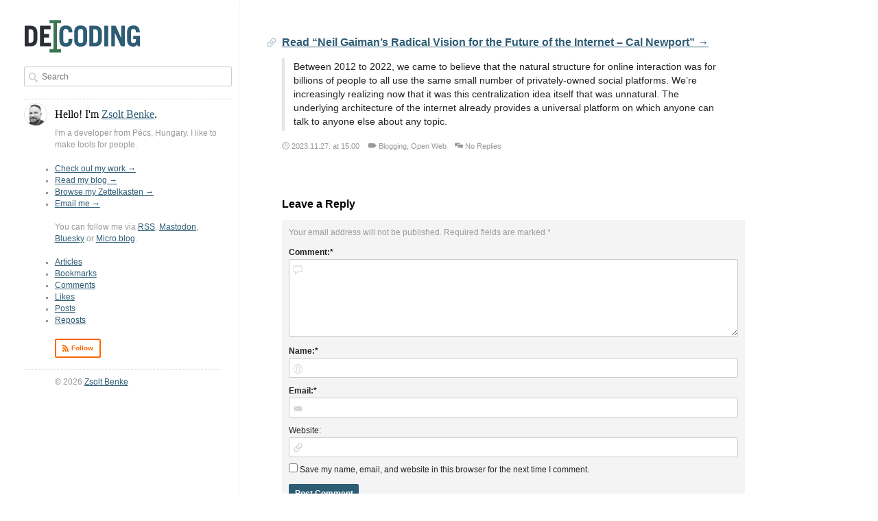

--- FILE ---
content_type: text/html; charset=UTF-8
request_url: https://decoding.io/2023/11/read-neil-gaimans-radical-vision-for-the-future-of-the-internet-cal-newport/
body_size: 9592
content:
<!DOCTYPE html>
<html lang="en-US">
<head>
  <meta charset="UTF-8">
  <meta name="viewport" content="width=device-width" />
  <meta name="fediverse:creator" content="@zsolt@mastodon.decoding.io">
  <meta name="fediverse:rss" content="https://decoding.io/feed/rss/">
  <meta name="fediverse:email" content="mailto:zsbenke@decoding.io">
  <meta name="fediverse:website" content="https://zsoltbenke.me">
  <meta name="fediverse:website" content="https://decoding.io">
  <meta name="fediverse:website" content="https://zettelkasten.decoding.io">
  <meta name="fediverse:website" content="https://zsoltbenke.me">
  <meta name="fediverse:website" content="https://github.com/zsbenke">
  <link rel="shortcut icon" href="https://decoding.io/wp-content/themes/decoding/assets/favicon.ico" />
  <link rel="mask-icon" href="https://decoding.io/wp-content/themes/decoding/assets/mask-icon.svg" color="#395B73">
  <link rel="apple-touch-icon-precomposed" href="https://decoding.io/wp-content/themes/decoding/assets/apple-touch-icon.png" />
  <link rel="me" href="https://micro.blog/zsolt" />
  <link rel="me" href="https://mastodon.decoding.io/@zsolt" />
  <link rel="me" href="https://bsky.app/profile/zsolt.decoding.io" />
  <link rel="me" href="https://decoding.io" />
  <link rel="me" href="https://zettelkasten.decoding.io" />
  <link rel="me" href="https://zsoltbenke.me" />
  <link rel="me" href="https://github.com/zsbenke" />
  <link rel="profile" href="http://gmpg.org/xfn/11">
                            <script src="https://unpkg.com/stimulus/dist/stimulus.umd.js"></script>
    <script async defer data-domain="decoding.io" src="https://plausible.decoding.io/js/plausible.js"></script>
  <title>Read &#8220;Neil Gaiman&#8217;s Radical Vision for the Future of the Internet &#8211; Cal Newport&#8221; &#8211; Decoding</title>
<meta name="author" content="Zsolt Benke"><meta name='robots' content='max-image-preview:large' />
	<style>img:is([sizes="auto" i], [sizes^="auto," i]) { contain-intrinsic-size: 3000px 1500px }</style>
	<link rel='dns-prefetch' href='//stats.wp.com' />
<link rel="alternate" type="application/rss+xml" title="Decoding &raquo; Feed" href="https://decoding.io/feed/" />
<link rel="alternate" type="application/rss+xml" title="Decoding &raquo; Comments Feed" href="https://decoding.io/comments/feed/" />
<link rel="alternate" type="application/rss+xml" title="Decoding &raquo; Read &#8220;Neil Gaiman&#8217;s Radical Vision for the Future of the Internet &#8211; Cal Newport&#8221; Comments Feed" href="https://decoding.io/2023/11/read-neil-gaimans-radical-vision-for-the-future-of-the-internet-cal-newport/feed/" />
<script>
window._wpemojiSettings = {"baseUrl":"https:\/\/s.w.org\/images\/core\/emoji\/15.0.3\/72x72\/","ext":".png","svgUrl":"https:\/\/s.w.org\/images\/core\/emoji\/15.0.3\/svg\/","svgExt":".svg","source":{"concatemoji":"https:\/\/decoding.io\/wp-includes\/js\/wp-emoji-release.min.js?ver=6.7.1"}};
/*! This file is auto-generated */
!function(i,n){var o,s,e;function c(e){try{var t={supportTests:e,timestamp:(new Date).valueOf()};sessionStorage.setItem(o,JSON.stringify(t))}catch(e){}}function p(e,t,n){e.clearRect(0,0,e.canvas.width,e.canvas.height),e.fillText(t,0,0);var t=new Uint32Array(e.getImageData(0,0,e.canvas.width,e.canvas.height).data),r=(e.clearRect(0,0,e.canvas.width,e.canvas.height),e.fillText(n,0,0),new Uint32Array(e.getImageData(0,0,e.canvas.width,e.canvas.height).data));return t.every(function(e,t){return e===r[t]})}function u(e,t,n){switch(t){case"flag":return n(e,"\ud83c\udff3\ufe0f\u200d\u26a7\ufe0f","\ud83c\udff3\ufe0f\u200b\u26a7\ufe0f")?!1:!n(e,"\ud83c\uddfa\ud83c\uddf3","\ud83c\uddfa\u200b\ud83c\uddf3")&&!n(e,"\ud83c\udff4\udb40\udc67\udb40\udc62\udb40\udc65\udb40\udc6e\udb40\udc67\udb40\udc7f","\ud83c\udff4\u200b\udb40\udc67\u200b\udb40\udc62\u200b\udb40\udc65\u200b\udb40\udc6e\u200b\udb40\udc67\u200b\udb40\udc7f");case"emoji":return!n(e,"\ud83d\udc26\u200d\u2b1b","\ud83d\udc26\u200b\u2b1b")}return!1}function f(e,t,n){var r="undefined"!=typeof WorkerGlobalScope&&self instanceof WorkerGlobalScope?new OffscreenCanvas(300,150):i.createElement("canvas"),a=r.getContext("2d",{willReadFrequently:!0}),o=(a.textBaseline="top",a.font="600 32px Arial",{});return e.forEach(function(e){o[e]=t(a,e,n)}),o}function t(e){var t=i.createElement("script");t.src=e,t.defer=!0,i.head.appendChild(t)}"undefined"!=typeof Promise&&(o="wpEmojiSettingsSupports",s=["flag","emoji"],n.supports={everything:!0,everythingExceptFlag:!0},e=new Promise(function(e){i.addEventListener("DOMContentLoaded",e,{once:!0})}),new Promise(function(t){var n=function(){try{var e=JSON.parse(sessionStorage.getItem(o));if("object"==typeof e&&"number"==typeof e.timestamp&&(new Date).valueOf()<e.timestamp+604800&&"object"==typeof e.supportTests)return e.supportTests}catch(e){}return null}();if(!n){if("undefined"!=typeof Worker&&"undefined"!=typeof OffscreenCanvas&&"undefined"!=typeof URL&&URL.createObjectURL&&"undefined"!=typeof Blob)try{var e="postMessage("+f.toString()+"("+[JSON.stringify(s),u.toString(),p.toString()].join(",")+"));",r=new Blob([e],{type:"text/javascript"}),a=new Worker(URL.createObjectURL(r),{name:"wpTestEmojiSupports"});return void(a.onmessage=function(e){c(n=e.data),a.terminate(),t(n)})}catch(e){}c(n=f(s,u,p))}t(n)}).then(function(e){for(var t in e)n.supports[t]=e[t],n.supports.everything=n.supports.everything&&n.supports[t],"flag"!==t&&(n.supports.everythingExceptFlag=n.supports.everythingExceptFlag&&n.supports[t]);n.supports.everythingExceptFlag=n.supports.everythingExceptFlag&&!n.supports.flag,n.DOMReady=!1,n.readyCallback=function(){n.DOMReady=!0}}).then(function(){return e}).then(function(){var e;n.supports.everything||(n.readyCallback(),(e=n.source||{}).concatemoji?t(e.concatemoji):e.wpemoji&&e.twemoji&&(t(e.twemoji),t(e.wpemoji)))}))}((window,document),window._wpemojiSettings);
</script>
<link rel='stylesheet' id='decoding-css' href='https://decoding.io/wp-content/themes/decoding/assets/decoding.css?ver=1.8.3' media='all' />
<style id='wp-emoji-styles-inline-css'>

	img.wp-smiley, img.emoji {
		display: inline !important;
		border: none !important;
		box-shadow: none !important;
		height: 1em !important;
		width: 1em !important;
		margin: 0 0.07em !important;
		vertical-align: -0.1em !important;
		background: none !important;
		padding: 0 !important;
	}
</style>
<link rel='stylesheet' id='wp-block-library-css' href='https://decoding.io/wp-includes/css/dist/block-library/style.min.css?ver=6.7.1' media='all' />
<style id='activitypub-followers-style-inline-css'>
.activitypub-follower-block.is-style-compact .activitypub-handle,.activitypub-follower-block.is-style-compact .sep{display:none}.activitypub-follower-block.is-style-with-lines ul li{border-bottom:.5px solid;margin-bottom:.5rem;padding-bottom:.5rem}.activitypub-follower-block.is-style-with-lines ul li:last-child{border-bottom:none}.activitypub-follower-block.is-style-with-lines .activitypub-handle,.activitypub-follower-block.is-style-with-lines .activitypub-name{text-decoration:none}.activitypub-follower-block.is-style-with-lines .activitypub-handle:hover,.activitypub-follower-block.is-style-with-lines .activitypub-name:hover{text-decoration:underline}.activitypub-follower-block ul{margin:0!important;padding:0!important}.activitypub-follower-block li{display:flex;margin-bottom:1rem}.activitypub-follower-block img{border-radius:50%;height:40px;margin-right:var(--wp--preset--spacing--20,.5rem);width:40px}.activitypub-follower-block .activitypub-link{align-items:center;color:inherit!important;display:flex;flex-flow:row nowrap;max-width:100%;text-decoration:none!important}.activitypub-follower-block .activitypub-handle,.activitypub-follower-block .activitypub-name{text-decoration:underline;text-decoration-thickness:.8px;text-underline-position:under}.activitypub-follower-block .activitypub-handle:hover,.activitypub-follower-block .activitypub-name:hover{text-decoration:none}.activitypub-follower-block .activitypub-name{font-size:var(--wp--preset--font-size--normal,16px)}.activitypub-follower-block .activitypub-actor{font-size:var(--wp--preset--font-size--small,13px);overflow:hidden;text-overflow:ellipsis;white-space:nowrap}.activitypub-follower-block .sep{padding:0 .2rem}.activitypub-follower-block .wp-block-query-pagination{margin-top:1.5rem}.activitypub-follower-block .activitypub-pager{cursor:default}.activitypub-follower-block .activitypub-pager.current{opacity:.33}.activitypub-follower-block .page-numbers{padding:0 .2rem}.activitypub-follower-block .page-numbers.current{font-weight:700;opacity:1}

</style>
<style id='activitypub-follow-me-style-inline-css'>
.activitypub__modal.components-modal__frame{background-color:#f7f7f7;color:#333}.activitypub__modal.components-modal__frame .components-modal__header-heading,.activitypub__modal.components-modal__frame h4{color:#333;letter-spacing:inherit;word-spacing:inherit}.activitypub__modal.components-modal__frame .components-modal__header .components-button:hover{color:var(--color-white)}.activitypub__dialog{max-width:40em}.activitypub__dialog h4{line-height:1;margin:0}.activitypub__dialog .activitypub-dialog__section{margin-bottom:2em}.activitypub__dialog .activitypub-dialog__remember{margin-top:1em}.activitypub__dialog .activitypub-dialog__description{font-size:var(--wp--preset--font-size--normal,.75rem);margin:.33em 0 1em}.activitypub__dialog .activitypub-dialog__button-group{align-items:flex-end;display:flex;justify-content:flex-end}.activitypub__dialog .activitypub-dialog__button-group svg{height:21px;margin-right:.5em;width:21px}.activitypub__dialog .activitypub-dialog__button-group input{background-color:var(--wp--preset--color--white);border-radius:50px 0 0 50px;border-width:1px;border:1px solid var(--wp--preset--color--black);color:var(--wp--preset--color--black);flex:1;font-size:16px;height:inherit;line-height:1;margin-right:0;padding:15px 23px}.activitypub__dialog .activitypub-dialog__button-group button{align-self:center;background-color:var(--wp--preset--color--black);border-radius:0 50px 50px 0;border-width:1px;color:var(--wp--preset--color--white);font-size:16px;height:inherit;line-height:1;margin-left:0;padding:15px 23px;text-decoration:none}.activitypub__dialog .activitypub-dialog__button-group button:hover{border:inherit}.activitypub-follow-me-block-wrapper{width:100%}.activitypub-follow-me-block-wrapper.has-background .activitypub-profile,.activitypub-follow-me-block-wrapper.has-border-color .activitypub-profile{padding-left:1rem;padding-right:1rem}.activitypub-follow-me-block-wrapper .activitypub-profile{align-items:center;display:flex;padding:1rem 0}.activitypub-follow-me-block-wrapper .activitypub-profile .activitypub-profile__avatar{border-radius:50%;height:75px;margin-right:1rem;width:75px}.activitypub-follow-me-block-wrapper .activitypub-profile .activitypub-profile__content{flex:1;min-width:0}.activitypub-follow-me-block-wrapper .activitypub-profile .activitypub-profile__handle,.activitypub-follow-me-block-wrapper .activitypub-profile .activitypub-profile__name{line-height:1.2;margin:0;overflow:hidden;text-overflow:ellipsis;white-space:nowrap}.activitypub-follow-me-block-wrapper .activitypub-profile .activitypub-profile__name{font-size:1.25em}.activitypub-follow-me-block-wrapper .activitypub-profile .activitypub-profile__follow{align-self:center;background-color:var(--wp--preset--color--black);color:var(--wp--preset--color--white);margin-left:1rem}

</style>
<link rel='stylesheet' id='wp-components-css' href='https://decoding.io/wp-includes/css/dist/components/style.min.css?ver=6.7.1' media='all' />
<style id='activitypub-reactions-style-inline-css'>
.activitypub-reactions h6{border-top:1px solid;border-top-color:var(--wp--preset--color--contrast-2);display:inline-block;padding-top:.5em}.activitypub-reactions .reaction-group{align-items:center;display:flex;gap:.75em;justify-content:flex-start;margin:.5em 0;position:relative;width:100%}@media(max-width:782px){.activitypub-reactions .reaction-group:has(.reaction-avatars:not(:empty)){justify-content:space-between}}.activitypub-reactions .reaction-avatars{align-items:center;display:flex;flex-direction:row;list-style:none;margin:0;padding:0}.activitypub-reactions .reaction-avatars li{margin:0 -10px 0 0;padding:0}.activitypub-reactions .reaction-avatars li:last-child{margin-right:0}.activitypub-reactions .reaction-avatars li a{display:block;text-decoration:none}.activitypub-reactions .reaction-avatars .reaction-avatar{border:.5px solid var(--wp--preset--color--contrast,hsla(0,0%,100%,.8));border-radius:50%;box-shadow:0 0 0 .5px hsla(0,0%,100%,.8),0 1px 3px rgba(0,0,0,.2);height:32px;transition:transform .6s cubic-bezier(.34,1.56,.64,1);width:32px;will-change:transform}.activitypub-reactions .reaction-avatars .reaction-avatar.wave-active{transform:translateY(-5px)}.activitypub-reactions .reaction-avatars .reaction-avatar.wave-active.rotate-clockwise{transform:translateY(-5px) rotate(30deg)}.activitypub-reactions .reaction-avatars .reaction-avatar.wave-active.rotate-counter{transform:translateY(-5px) rotate(-30deg)}.activitypub-reactions .reaction-avatars .reaction-avatar:hover{position:relative;z-index:1}.activitypub-reactions .reaction-label.components-button{color:var(--wp--preset--color--contrast,--wp--preset--color--secondary,#2271b1);flex:0 0 auto;height:auto;padding:0;text-decoration:none;white-space:nowrap}.activitypub-reactions .reaction-label.components-button:hover{color:var(--wp--preset--color--contrast,--wp--preset--color--secondary,#135e96);text-decoration:underline}.activitypub-reactions .reaction-label.components-button:focus:not(:disabled){box-shadow:none;outline:1px solid var(--wp--preset--color--contrast,#135e96);outline-offset:2px}.activitypub-reaction-list{background-color:var(--wp--preset--color--background,var(--wp--preset--color--custom-background,var(--wp--preset--color--base)));list-style:none;margin:0;max-width:300px;padding:.25em 1.3em .25em .7em;width:-moz-max-content;width:max-content}.activitypub-reaction-list ul{margin:0;padding:0}.activitypub-reaction-list li{font-size:var(--wp--preset--font-size--small);margin:0;padding:0}.activitypub-reaction-list a{align-items:center;color:var(--wp--preset--color--contrast,var(--wp--preset--color--secondary));display:flex;font-size:var(--wp--preset--font-size--small,.75rem);gap:.5em;justify-content:flex-start;padding:.5em;text-decoration:none}.activitypub-reaction-list a:hover{text-decoration:underline}.activitypub-reaction-list a img{border-radius:50%;flex:none;height:24px;width:24px}

</style>
<link rel='stylesheet' id='mediaelement-css' href='https://decoding.io/wp-includes/js/mediaelement/mediaelementplayer-legacy.min.css?ver=4.2.17' media='all' />
<link rel='stylesheet' id='wp-mediaelement-css' href='https://decoding.io/wp-includes/js/mediaelement/wp-mediaelement.min.css?ver=6.7.1' media='all' />
<style id='jetpack-sharing-buttons-style-inline-css'>
.jetpack-sharing-buttons__services-list{display:flex;flex-direction:row;flex-wrap:wrap;gap:0;list-style-type:none;margin:5px;padding:0}.jetpack-sharing-buttons__services-list.has-small-icon-size{font-size:12px}.jetpack-sharing-buttons__services-list.has-normal-icon-size{font-size:16px}.jetpack-sharing-buttons__services-list.has-large-icon-size{font-size:24px}.jetpack-sharing-buttons__services-list.has-huge-icon-size{font-size:36px}@media print{.jetpack-sharing-buttons__services-list{display:none!important}}.editor-styles-wrapper .wp-block-jetpack-sharing-buttons{gap:0;padding-inline-start:0}ul.jetpack-sharing-buttons__services-list.has-background{padding:1.25em 2.375em}
</style>
<style id='classic-theme-styles-inline-css'>
/*! This file is auto-generated */
.wp-block-button__link{color:#fff;background-color:#32373c;border-radius:9999px;box-shadow:none;text-decoration:none;padding:calc(.667em + 2px) calc(1.333em + 2px);font-size:1.125em}.wp-block-file__button{background:#32373c;color:#fff;text-decoration:none}
</style>
<style id='global-styles-inline-css'>
:root{--wp--preset--aspect-ratio--square: 1;--wp--preset--aspect-ratio--4-3: 4/3;--wp--preset--aspect-ratio--3-4: 3/4;--wp--preset--aspect-ratio--3-2: 3/2;--wp--preset--aspect-ratio--2-3: 2/3;--wp--preset--aspect-ratio--16-9: 16/9;--wp--preset--aspect-ratio--9-16: 9/16;--wp--preset--color--black: #000000;--wp--preset--color--cyan-bluish-gray: #abb8c3;--wp--preset--color--white: #ffffff;--wp--preset--color--pale-pink: #f78da7;--wp--preset--color--vivid-red: #cf2e2e;--wp--preset--color--luminous-vivid-orange: #ff6900;--wp--preset--color--luminous-vivid-amber: #fcb900;--wp--preset--color--light-green-cyan: #7bdcb5;--wp--preset--color--vivid-green-cyan: #00d084;--wp--preset--color--pale-cyan-blue: #8ed1fc;--wp--preset--color--vivid-cyan-blue: #0693e3;--wp--preset--color--vivid-purple: #9b51e0;--wp--preset--gradient--vivid-cyan-blue-to-vivid-purple: linear-gradient(135deg,rgba(6,147,227,1) 0%,rgb(155,81,224) 100%);--wp--preset--gradient--light-green-cyan-to-vivid-green-cyan: linear-gradient(135deg,rgb(122,220,180) 0%,rgb(0,208,130) 100%);--wp--preset--gradient--luminous-vivid-amber-to-luminous-vivid-orange: linear-gradient(135deg,rgba(252,185,0,1) 0%,rgba(255,105,0,1) 100%);--wp--preset--gradient--luminous-vivid-orange-to-vivid-red: linear-gradient(135deg,rgba(255,105,0,1) 0%,rgb(207,46,46) 100%);--wp--preset--gradient--very-light-gray-to-cyan-bluish-gray: linear-gradient(135deg,rgb(238,238,238) 0%,rgb(169,184,195) 100%);--wp--preset--gradient--cool-to-warm-spectrum: linear-gradient(135deg,rgb(74,234,220) 0%,rgb(151,120,209) 20%,rgb(207,42,186) 40%,rgb(238,44,130) 60%,rgb(251,105,98) 80%,rgb(254,248,76) 100%);--wp--preset--gradient--blush-light-purple: linear-gradient(135deg,rgb(255,206,236) 0%,rgb(152,150,240) 100%);--wp--preset--gradient--blush-bordeaux: linear-gradient(135deg,rgb(254,205,165) 0%,rgb(254,45,45) 50%,rgb(107,0,62) 100%);--wp--preset--gradient--luminous-dusk: linear-gradient(135deg,rgb(255,203,112) 0%,rgb(199,81,192) 50%,rgb(65,88,208) 100%);--wp--preset--gradient--pale-ocean: linear-gradient(135deg,rgb(255,245,203) 0%,rgb(182,227,212) 50%,rgb(51,167,181) 100%);--wp--preset--gradient--electric-grass: linear-gradient(135deg,rgb(202,248,128) 0%,rgb(113,206,126) 100%);--wp--preset--gradient--midnight: linear-gradient(135deg,rgb(2,3,129) 0%,rgb(40,116,252) 100%);--wp--preset--font-size--small: 13px;--wp--preset--font-size--medium: 20px;--wp--preset--font-size--large: 36px;--wp--preset--font-size--x-large: 42px;--wp--preset--spacing--20: 0.44rem;--wp--preset--spacing--30: 0.67rem;--wp--preset--spacing--40: 1rem;--wp--preset--spacing--50: 1.5rem;--wp--preset--spacing--60: 2.25rem;--wp--preset--spacing--70: 3.38rem;--wp--preset--spacing--80: 5.06rem;--wp--preset--shadow--natural: 6px 6px 9px rgba(0, 0, 0, 0.2);--wp--preset--shadow--deep: 12px 12px 50px rgba(0, 0, 0, 0.4);--wp--preset--shadow--sharp: 6px 6px 0px rgba(0, 0, 0, 0.2);--wp--preset--shadow--outlined: 6px 6px 0px -3px rgba(255, 255, 255, 1), 6px 6px rgba(0, 0, 0, 1);--wp--preset--shadow--crisp: 6px 6px 0px rgba(0, 0, 0, 1);}:where(.is-layout-flex){gap: 0.5em;}:where(.is-layout-grid){gap: 0.5em;}body .is-layout-flex{display: flex;}.is-layout-flex{flex-wrap: wrap;align-items: center;}.is-layout-flex > :is(*, div){margin: 0;}body .is-layout-grid{display: grid;}.is-layout-grid > :is(*, div){margin: 0;}:where(.wp-block-columns.is-layout-flex){gap: 2em;}:where(.wp-block-columns.is-layout-grid){gap: 2em;}:where(.wp-block-post-template.is-layout-flex){gap: 1.25em;}:where(.wp-block-post-template.is-layout-grid){gap: 1.25em;}.has-black-color{color: var(--wp--preset--color--black) !important;}.has-cyan-bluish-gray-color{color: var(--wp--preset--color--cyan-bluish-gray) !important;}.has-white-color{color: var(--wp--preset--color--white) !important;}.has-pale-pink-color{color: var(--wp--preset--color--pale-pink) !important;}.has-vivid-red-color{color: var(--wp--preset--color--vivid-red) !important;}.has-luminous-vivid-orange-color{color: var(--wp--preset--color--luminous-vivid-orange) !important;}.has-luminous-vivid-amber-color{color: var(--wp--preset--color--luminous-vivid-amber) !important;}.has-light-green-cyan-color{color: var(--wp--preset--color--light-green-cyan) !important;}.has-vivid-green-cyan-color{color: var(--wp--preset--color--vivid-green-cyan) !important;}.has-pale-cyan-blue-color{color: var(--wp--preset--color--pale-cyan-blue) !important;}.has-vivid-cyan-blue-color{color: var(--wp--preset--color--vivid-cyan-blue) !important;}.has-vivid-purple-color{color: var(--wp--preset--color--vivid-purple) !important;}.has-black-background-color{background-color: var(--wp--preset--color--black) !important;}.has-cyan-bluish-gray-background-color{background-color: var(--wp--preset--color--cyan-bluish-gray) !important;}.has-white-background-color{background-color: var(--wp--preset--color--white) !important;}.has-pale-pink-background-color{background-color: var(--wp--preset--color--pale-pink) !important;}.has-vivid-red-background-color{background-color: var(--wp--preset--color--vivid-red) !important;}.has-luminous-vivid-orange-background-color{background-color: var(--wp--preset--color--luminous-vivid-orange) !important;}.has-luminous-vivid-amber-background-color{background-color: var(--wp--preset--color--luminous-vivid-amber) !important;}.has-light-green-cyan-background-color{background-color: var(--wp--preset--color--light-green-cyan) !important;}.has-vivid-green-cyan-background-color{background-color: var(--wp--preset--color--vivid-green-cyan) !important;}.has-pale-cyan-blue-background-color{background-color: var(--wp--preset--color--pale-cyan-blue) !important;}.has-vivid-cyan-blue-background-color{background-color: var(--wp--preset--color--vivid-cyan-blue) !important;}.has-vivid-purple-background-color{background-color: var(--wp--preset--color--vivid-purple) !important;}.has-black-border-color{border-color: var(--wp--preset--color--black) !important;}.has-cyan-bluish-gray-border-color{border-color: var(--wp--preset--color--cyan-bluish-gray) !important;}.has-white-border-color{border-color: var(--wp--preset--color--white) !important;}.has-pale-pink-border-color{border-color: var(--wp--preset--color--pale-pink) !important;}.has-vivid-red-border-color{border-color: var(--wp--preset--color--vivid-red) !important;}.has-luminous-vivid-orange-border-color{border-color: var(--wp--preset--color--luminous-vivid-orange) !important;}.has-luminous-vivid-amber-border-color{border-color: var(--wp--preset--color--luminous-vivid-amber) !important;}.has-light-green-cyan-border-color{border-color: var(--wp--preset--color--light-green-cyan) !important;}.has-vivid-green-cyan-border-color{border-color: var(--wp--preset--color--vivid-green-cyan) !important;}.has-pale-cyan-blue-border-color{border-color: var(--wp--preset--color--pale-cyan-blue) !important;}.has-vivid-cyan-blue-border-color{border-color: var(--wp--preset--color--vivid-cyan-blue) !important;}.has-vivid-purple-border-color{border-color: var(--wp--preset--color--vivid-purple) !important;}.has-vivid-cyan-blue-to-vivid-purple-gradient-background{background: var(--wp--preset--gradient--vivid-cyan-blue-to-vivid-purple) !important;}.has-light-green-cyan-to-vivid-green-cyan-gradient-background{background: var(--wp--preset--gradient--light-green-cyan-to-vivid-green-cyan) !important;}.has-luminous-vivid-amber-to-luminous-vivid-orange-gradient-background{background: var(--wp--preset--gradient--luminous-vivid-amber-to-luminous-vivid-orange) !important;}.has-luminous-vivid-orange-to-vivid-red-gradient-background{background: var(--wp--preset--gradient--luminous-vivid-orange-to-vivid-red) !important;}.has-very-light-gray-to-cyan-bluish-gray-gradient-background{background: var(--wp--preset--gradient--very-light-gray-to-cyan-bluish-gray) !important;}.has-cool-to-warm-spectrum-gradient-background{background: var(--wp--preset--gradient--cool-to-warm-spectrum) !important;}.has-blush-light-purple-gradient-background{background: var(--wp--preset--gradient--blush-light-purple) !important;}.has-blush-bordeaux-gradient-background{background: var(--wp--preset--gradient--blush-bordeaux) !important;}.has-luminous-dusk-gradient-background{background: var(--wp--preset--gradient--luminous-dusk) !important;}.has-pale-ocean-gradient-background{background: var(--wp--preset--gradient--pale-ocean) !important;}.has-electric-grass-gradient-background{background: var(--wp--preset--gradient--electric-grass) !important;}.has-midnight-gradient-background{background: var(--wp--preset--gradient--midnight) !important;}.has-small-font-size{font-size: var(--wp--preset--font-size--small) !important;}.has-medium-font-size{font-size: var(--wp--preset--font-size--medium) !important;}.has-large-font-size{font-size: var(--wp--preset--font-size--large) !important;}.has-x-large-font-size{font-size: var(--wp--preset--font-size--x-large) !important;}
:where(.wp-block-post-template.is-layout-flex){gap: 1.25em;}:where(.wp-block-post-template.is-layout-grid){gap: 1.25em;}
:where(.wp-block-columns.is-layout-flex){gap: 2em;}:where(.wp-block-columns.is-layout-grid){gap: 2em;}
:root :where(.wp-block-pullquote){font-size: 1.5em;line-height: 1.6;}
</style>
<link rel='stylesheet' id='webmention-css' href='https://decoding.io/wp-content/plugins/webmention/assets/css/webmention.css?ver=5.3.3' media='all' />
<link rel='stylesheet' id='syndication-style-css' href='https://decoding.io/wp-content/plugins/syndication-links/css/syn.min.css?ver=4.5.1' media='all' />
<link rel='stylesheet' id='enlighterjs-css' href='https://decoding.io/wp-content/plugins/enlighter/cache/enlighterjs.min.css?ver=9NNaPx98u+7ugVV' media='all' />
<script src="https://decoding.io/wp-content/themes/decoding/assets/decoding.js?ver=1.1.2" id="script-js"></script>
<link rel="https://api.w.org/" href="https://decoding.io/wp-json/" /><link rel="alternate" title="JSON" type="application/json" href="https://decoding.io/wp-json/wp/v2/posts/2496" /><link rel="EditURI" type="application/rsd+xml" title="RSD" href="https://decoding.io/xmlrpc.php?rsd" />
<meta name="generator" content="WordPress 6.7.1" />
<link rel="canonical" href="https://decoding.io/2023/11/read-neil-gaimans-radical-vision-for-the-future-of-the-internet-cal-newport/" />
<link rel='shortlink' href='https://decoding.io/?p=2496' />
<link rel="alternate" title="oEmbed (JSON)" type="application/json+oembed" href="https://decoding.io/wp-json/oembed/1.0/embed?url=https%3A%2F%2Fdecoding.io%2F2023%2F11%2Fread-neil-gaimans-radical-vision-for-the-future-of-the-internet-cal-newport%2F" />
<link rel="alternate" title="oEmbed (XML)" type="text/xml+oembed" href="https://decoding.io/wp-json/oembed/1.0/embed?url=https%3A%2F%2Fdecoding.io%2F2023%2F11%2Fread-neil-gaimans-radical-vision-for-the-future-of-the-internet-cal-newport%2F&#038;format=xml" />
<link rel="alternate" type="application/feed+json" title="Decoding &raquo; JSON Feed" href="https://decoding.io/feed/json/" />
<link rel="alternate" type="application/feed+json" title="Decoding &raquo; Read &#8220;Neil Gaiman&#8217;s Radical Vision for the Future of the Internet &#8211; Cal Newport&#8221; Comments Feed" href="https://decoding.io/2023/11/read-neil-gaimans-radical-vision-for-the-future-of-the-internet-cal-newport/feed/json/" />
	<style>img#wpstats{display:none}</style>
		<meta property="fediverse:creator" name="fediverse:creator" content="zsbenke@decoding.io" />

<link rel="alternate" title="ActivityPub (JSON)" type="application/activity+json" href="https://decoding.io/2023/11/read-neil-gaimans-radical-vision-for-the-future-of-the-internet-cal-newport/" />

<script>var _activityPubOptions = {"namespace":"activitypub\/1.0","defaultAvatarUrl":"https:\/\/decoding.io\/wp-content\/plugins\/activitypub\/assets\/img\/mp.jpg","enabled":{"site":false,"users":true}};</script><link rel="webmention" href="https://decoding.io/wp-json/webmention/1.0/endpoint" />
<link rel="http://webmention.org/" href="https://decoding.io/wp-json/webmention/1.0/endpoint" />
</head>

<body class="post-template-default single single-post postid-2496 single-format-link">
  <div class="main">
        <aside class="sidebar">
      <div class="grid">
        <div class="unit">
          <div class="logo">
            <a href="https://decoding.io">
              <img src="https://decoding.io/wp-content/themes/decoding/assets/logo.svg" alt="Decoding Logo">
            </a>
          </div>

          <div class="search">
            <form id="searchform" method="get" action="https://decoding.io/">
  <div class="form_field compact">
    <div class="field_input">
      <svg viewBox="0 0 16 16" class="icon black field_icon">
        <use xlink:href="https://decoding.io/wp-content/themes/decoding/assets/icons.svg#search"></use>
      </svg>
      <input type="text" class="search-field" name="s" placeholder="Search" value="" autocomplete="off" autocorrect="off" autocapitalize="off" spellcheck="false">
    </div>
  </div>
</form>
          </div>

          <hr>

          <div class="about">
            <div class="h-card" rel="author">
              <h3 class="about-title">
                <img src="https://zsoltbenke.me/assets/avatar.png" alt="Zsolt Benke Avatar" width="64" height="64" class="avatar author-avatar u-photo"><span class="author-introduction">Hello! I'm <a href="https://zsoltbenke.me"><span class="p-name">Zsolt Benke</span></a></span>.
              </h3>
              <p class="about-text">
                <span class="p-note">I'm a developer from Pécs, <span class="p-country-name">Hungary</span></span>. I like to make tools for people.
              </p>
              <ul class="about-text">
                <li><a href="https://zsoltbenke.me" rel="me" class="u-url">Check out my work &rarr;</a></li>
                <li><a href="https://decoding.io" rel="me" class="u-url">Read my blog &rarr;</a></li>
                <li><a href="https://zettelkasten.decoding.io" rel="me" class="u-url">Browse my Zettelkasten &rarr;</a></li>
                <li><a href="mailto:zsbenke@decoding.io" rel="me" class="u-email">Email me &rarr;</a></li>
              </ul>

              <p class="about-text">
                You can follow me via <a href="https://decoding.io/feed/rss/">RSS</a>, <a href="https://mastodon.decoding.io/@zsolt" rel="me">Mastodon</a>, <a href="https://bsky.app/profile/zsolt.decoding.io" rel="me">Bluesky</a> or <a href="https://micro.blog/zsolt" rel="me">Micro.blog</a>.
              </p>

            </div>
            <ul class="categories-list">
              	<li class="cat-item cat-item-88"><a href="https://decoding.io/category/articles/">Articles</a>
</li>
	<li class="cat-item cat-item-9"><a href="https://decoding.io/category/bookmarks/">Bookmarks</a>
</li>
	<li class="cat-item cat-item-100"><a href="https://decoding.io/category/comments/">Comments</a>
</li>
	<li class="cat-item cat-item-10"><a href="https://decoding.io/category/likes/">Likes</a>
</li>
	<li class="cat-item cat-item-1"><a href="https://decoding.io/category/posts/">Posts</a>
</li>
	<li class="cat-item cat-item-11"><a href="https://decoding.io/category/reposts/">Reposts</a>
</li>
            </ul>
            <ul class="plain horizontal subscribe">
              <li>
                <a href="https://decoding.io/feed/rss/" class="button small rss">
                  <svg viewBox="0 0 16 16" class="icon white">
                    <use xlink:href="https://decoding.io/wp-content/themes/decoding/assets/icons.svg#rss"></use>
                  </svg>
                  <span>Follow</span>
                </a>
              </li>
            </ul>
            <hr>
            <p>
              <small class="copyright">&copy; 2026 <a href="https://zsoltbenke.me/">Zsolt Benke</a></small>
            </p>
          </div>
        </div>
      </div>
    </aside>

    <div class="content">
      <div class="grid content-grid">
        <div class="unit content-body">

      
    <article id="article-2496" class="h-entry post post-2496 type-post status-publish format-link hentry category-bookmarks tag-blogging tag-open-web post_format-post-format-link">
      <div class="post-layout">
        <a href="https://decoding.io/2023/11/read-neil-gaimans-radical-vision-for-the-future-of-the-internet-cal-newport/" class="u-url" title="Permalink">
          <svg viewBox="0 0 16 16" class="icon">
            <use xlink:href="https://decoding.io/wp-content/themes/decoding/assets/icons.svg#link"></use>
          </svg>
        </a>
      </div>

              <header>
                    <h2 class="post-title">
            <a href="https://calnewport.com/neil-gaimans-radical-vision-for-the-future-of-the-internet/" class="u-url">
              <span class="p-name">Read &#8220;Neil Gaiman&#8217;s Radical Vision for the Future of the Internet &#8211; Cal Newport&#8221;</span>
            </a>
          </h2>
        </header>
      
      <div class="post-content">
        <div class="e-content"><blockquote>
<p>Between 2012 to 2022, we came to believe that the natural structure for online interaction was for billions of people to all use the same small number of privately-owned social platforms. We’re increasingly realizing now that it was this centralization idea itself that was unnatural. The underlying architecture of the internet already provides a universal platform on which anyone can talk to anyone else about any topic.</p>
</blockquote>
</div>      </div>

      <footer class="post-meta">
                        <span class="post-attribute post-author-attribute">
          <svg viewBox="0 0 16 16" class="icon black">
            <use xlink:href="https://decoding.io/wp-content/themes/decoding/assets/icons.svg#user"></use>
          </svg>
          <a href=""><span class="p-author h-card">Zsolt Benke</span></a>
        </span>
        <span class="post-attribute post-time-attribute">
          <svg viewBox="0 0 16 16" class="icon black">
            <use xlink:href="https://decoding.io/wp-content/themes/decoding/assets/icons.svg#clock"></use>
          </svg>
          <time class="post-time dt-published" datetime="Mon, 27 Nov 2023 15:00:10 +0100"><a href="https://decoding.io/2023/11/read-neil-gaimans-radical-vision-for-the-future-of-the-internet-cal-newport/" class="u-url">2023.11.27. at 15:00</a></time>
        </span>
                          <span class="post-attribute post-tags-attribute">
            <svg viewBox="0 0 16 16" class="icon black">
              <use xlink:href="https://decoding.io/wp-content/themes/decoding/assets/icons.svg#tag"></use>
            </svg>
            <a href="https://decoding.io/tag/blogging/" rel="tag">Blogging</a>, <a href="https://decoding.io/tag/open-web/" rel="tag">Open Web</a>          </span>
                <span class="post-attribute post-comments-attribute">
          <svg viewBox="0 0 16 16" class="icon black">
            <use xlink:href="https://decoding.io/wp-content/themes/decoding/assets/icons.svg#conversation"></use>
          </svg>
          <a href="https://decoding.io/2023/11/read-neil-gaimans-radical-vision-for-the-future-of-the-internet-cal-newport/#comments">No Replies</a>
        </span>
              </footer>
    </article>

                  
<div id="comments" class="comments-area">
    	<div id="respond" class="comment-respond">
		<h3 id="reply-title" class="comment-reply-title">Leave a Reply <small><a rel="nofollow" id="cancel-comment-reply-link" href="/2023/11/read-neil-gaimans-radical-vision-for-the-future-of-the-internet-cal-newport/#respond" style="display:none;">Cancel reply</a></small></h3><form action="https://decoding.io/wp-comments-post.php" method="post" id="commentform" class="comment-form" novalidate><p class="comment-notes"><span id="email-notes">Your email address will not be published.</span> <span class="required-field-message">Required fields are marked <span class="required">*</span></span></p><div class="form_field compact multi_line"><div class="field_label"><label class="required" for="comment">Comment:</label></div><div class="field_input"><svg viewBox="0 0 16 16" class="icon black field_icon"><use xlink:href="https://decoding.io/wp-content/themes/decoding/assets/icons.svg#comment"></use></svg><textarea id="comment" name="comment" cols="45" rows="8" aria-required="true"></textarea></div></div><div class="form_field compact"><div class="field_label"><label class="required" for="author">Name:</label> </div><div class="field_input"><svg viewBox="0 0 16 16" class="icon black field_icon"><use xlink:href="https://decoding.io/wp-content/themes/decoding/assets/icons.svg#user"></use></svg><input id="author" name="author" type="text" value="" size="30" /></div></div>
<div class="form_field compact"><div class="field_label"><label class="required" for="email">Email:</label> </div><div class="field_input"><svg viewBox="0 0 16 16" class="icon black field_icon"><use xlink:href="https://decoding.io/wp-content/themes/decoding/assets/icons.svg#email"></use></svg><input id="email" name="email" type="email" value="" size="30" /></div></div>
<div class="form_field compact"><div class="field_label"><label for="url">Website:</label></div><div class="field_input"><svg viewBox="0 0 16 16" class="icon black field_icon"><use xlink:href="https://decoding.io/wp-content/themes/decoding/assets/icons.svg#link"></use></svg><input id="url" name="url" type="url" value="" size="30" /></div></div>
<p class="comment-form-cookies-consent"><input id="wp-comment-cookies-consent" name="wp-comment-cookies-consent" type="checkbox" value="yes" /> <label for="wp-comment-cookies-consent">Save my name, email, and website in this browser for the next time I comment.</label></p>
<p class="form-submit"><input name="submit" type="submit" id="submit" class="submit" value="Post Comment" /> <input type='hidden' name='comment_post_ID' value='2496' id='comment_post_ID' />
<input type='hidden' name='comment_parent' id='comment_parent' value='0' />
</p><p style="display: none;"><input type="hidden" id="akismet_comment_nonce" name="akismet_comment_nonce" value="7c85ee5018" /></p><p style="display: none !important;" class="akismet-fields-container" data-prefix="ak_"><label>&#916;<textarea name="ak_hp_textarea" cols="45" rows="8" maxlength="100"></textarea></label><input type="hidden" id="ak_js_1" name="ak_js" value="46"/><script>document.getElementById( "ak_js_1" ).setAttribute( "value", ( new Date() ).getTime() );</script></p></form>	</div><!-- #respond -->
	<form id="webmention-form" action="https://decoding.io/wp-json/webmention/1.0/endpoint" method="post">
	<p>
		<label for="webmention-source">To respond on your own website, enter the URL of your response which should contain a link to this post's permalink URL. Your response will then appear (possibly after moderation) on this page. Want to update or remove your response? Update or delete your post and re-enter your post's URL again. (<a href="https://indieweb.org/webmention">Learn More</a>)</label>
	</p>
	<p>
		<input id="webmention-source" type="url" autocomplete="url" required pattern="^https?:\/\/(.*)" name="source" placeholder="URL/Permalink of your article" />
	</p>
	<p>
		<input id="webmention-submit" type="submit" name="submit" value="Ping me!" />
	</p>
	<input id="webmention-format" type="hidden" name="format" value="html" />
	<input id="webmention-target" type="hidden" name="target" value="https://decoding.io/2023/11/read-neil-gaimans-radical-vision-for-the-future-of-the-internet-cal-newport/" />
</form>
</div>
            
        </div>
      </div>
    </div>
  </div>

  <script src="https://decoding.io/wp-includes/js/comment-reply.min.js?ver=6.7.1" id="comment-reply-js" async data-wp-strategy="async"></script>
<script src="https://decoding.io/wp-content/plugins/enlighter/cache/enlighterjs.min.js?ver=9NNaPx98u+7ugVV" id="enlighterjs-js"></script>
<script id="enlighterjs-js-after">
!function(e,n){if("undefined"!=typeof EnlighterJS){var o={"selectors":{"block":"pre.EnlighterJSRAW","inline":"code.EnlighterJSRAW"},"options":{"indent":2,"ampersandCleanup":true,"linehover":false,"rawcodeDbclick":false,"textOverflow":"break","linenumbers":true,"theme":"beyond","language":"generic","retainCssClasses":false,"collapse":false,"toolbarOuter":"","toolbarTop":"{BTN_RAW}{BTN_COPY}{BTN_WINDOW}{BTN_WEBSITE}","toolbarBottom":""}};(e.EnlighterJSINIT=function(){EnlighterJS.init(o.selectors.block,o.selectors.inline,o.options)})()}else{(n&&(n.error||n.log)||function(){})("Error: EnlighterJS resources not loaded yet!")}}(window,console);
</script>
<script src="https://stats.wp.com/e-202605.js" id="jetpack-stats-js" data-wp-strategy="defer"></script>
<script id="jetpack-stats-js-after">
_stq = window._stq || [];
_stq.push([ "view", JSON.parse("{\"v\":\"ext\",\"blog\":\"142045116\",\"post\":\"2496\",\"tz\":\"1\",\"srv\":\"decoding.io\",\"j\":\"1:14.2.1\"}") ]);
_stq.push([ "clickTrackerInit", "142045116", "2496" ]);
</script>
<script defer src="https://decoding.io/wp-content/plugins/akismet/_inc/akismet-frontend.js?ver=1756229076" id="akismet-frontend-js"></script>
</body>

</html>
